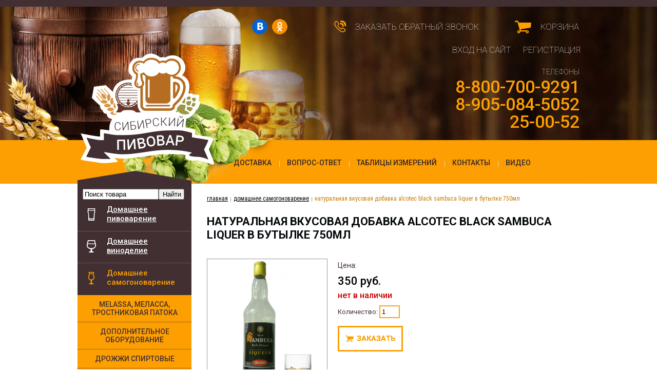

--- FILE ---
content_type: text/html; charset=UTF-8
request_url: https://pivovarsibiri.ru/catalog/domashnee-samogonovarenie/vkusoaromaticheskie-dobavki/pishhevye-essencii-dlya-prigotovleniya-napitkov-prestige/naturalnaya-vkusovaya-dobavka-alcotec-black-sambuca-liquer-v-butylke-750ml.html
body_size: 20506
content:
<!doctype html>
<html class="no-js" lang="ru">
<head>
<title>Натуральная вкусовая добавка Alcotec Black Sambuca Liquer в бутылке 750мл купить | Интернет-магазин Сибирский Пивовар, Барнаул, Бийск</title>
<meta name="Description" content="Натуральная вкусовая добавка Alcotec Black Sambuca Liquer в бутылке 750мл купить в Барнауле, Бийске" />
<meta name="Keywords" content="Натуральная вкусовая добавка Alcotec Black Sambuca Liquer в бутылке 750мл, домашние пивоварни, солодовые экстракты, самогонные аппараты, пивовар сибири, сибирский пивовар, интернет-магазин, барнаул, бийск" />
<meta charset="utf-8">
<meta name="yandex-verification" content="3814829c6c73c4b8" />	
<meta http-equiv="x-ua-compatible" content="ie=edge">
<meta name="viewport" content="width=device-width, initial-scale=1.0">
<link rel="stylesheet" type="text/css" href="/css/reset.css" />
<link rel="stylesheet" type="text/css" href="/css/layout.css,elements.css,jquery.fancybox.css,slicknav.min.css" />
<link href='https://fonts.googleapis.com/css?family=Roboto:400,100,300,500,700,900|Roboto+Condensed&subset=latin,cyrillic' rel='stylesheet' type='text/css' />
<script type="text/javascript" src="/js/jquery.min.js,jquery.leanModal.min.js,basket.js,jquery.fancybox-1.3.4.js"></script>
<link rel="stylesheet" type="text/css" href="/css/flexslider.css" />
<link rel="stylesheet" type="text/css" href="/css/rwd.css" />
<script type="text/javascript" src="/js/jquery.flexslider-min.js"></script>
<script type="text/javascript" src="/js/jquery.slicknav.min.js"></script>
<script>
	$(function(){
		$('.nav_main').slicknav({label: '', prependTo:'#wrapper'});
	});
</script>
<script type="text/javascript">
	$(window).load(function(){
	  $('.flexslider').flexslider({
		animation: "slide",
		slideshow: true,
		slideshowSpeed: 3000,

	  });
	});
</script>
	
<script type="text/javascript">$(document).ready(function(){$(".fancybox").fancybox()});</script><script type="text/javascript">$(function(){var tabContainers=$('div.tabs > div');tabContainers.hide().filter(':first').show();$('div.tabs ul.tabNavigation a').click(function(){tabContainers.hide();tabContainers.filter(this.hash).show();$('div.tabs ul.tabNavigation li').removeClass('selected');$(this).parents('li').addClass('selected');return false}).filter(':first').click()});</script><script type="text/javascript">$(function(){$('a[rel*=leanModal]').leanModal({top:200,closeButton:".modal_close"})});</script>
<link rel="icon" href="https://pivovarsibiri.ru/favicon.ico" type="image/x-icon" />
<link rel="shortcut icon" href="https://pivovarsibiri.ru/favicon.ico" type="image/x-icon" />
</head>
<body>
<div id="branding">
<div class="brandingtext"> <a href="https://pivovarsibiri.ru"><img src="/img/design/logo.png" alt="Интернет магазин Сибирский Пивовар, Барнаул, Бийск" width="261" height="217" class="logo" /><span>Интернет-магазин Сибирский Пивовар: домашнее пивоварение и самогоноварение в Барнауле и Бийске</span></a>
<div class="phones"> <span class="tel">телефоны</span>
<span class="phone"><a href="tel:+88007009291">8-800-700-9291</a></span>
<span class="phone"><a href="tel:+89050845052">8-905-084-5052</a></span>
<span class="phone"><a href="tel:+73852250052"><span class="code">(3852)</span> 25-00-52</span></a></div>
</div>
</div>
<div class="nav_main">
<ul><li class="first"><a href="/dostavka.html" title="Доставка" >Доставка</a></li>
<li><a href="/vopros-otvet.html" title="Вопрос-ответ" >Вопрос-ответ</a></li>
<li><a href="/tablicy-izmerenij.html" title="Таблицы измерений" >Таблицы измерений</a></li>
<li><a href="/contacty.html" title="Контакты" >Контакты</a></li>
<li class="last"><a href="/o-nas!.html" title="Видео, информация от наших клиентов!" >Видео</a></li>
</ul>
</div>
<div id="wrapper">
<div id="content_container">
<div id="content_main">
<h1>Натуральная вкусовая добавка Alcotec Black Sambuca Liquer в бутылке 750мл</h1>
<div class="current subctegoryitem">
	
	<div class="itemdesc">
<p>
<a class="itemimg fancybox" href="/assets/images/vkusodobavki/BlackSambuca.png" title="Black Sambuca Liquer" ><img src="/assets/cache/images/vkusodobavki/BlackSambuca-225x-6e3.png" alt="Black Sambuca Liquer" /></a>
</p>


</div>
<div class="buyutilities">
<span class="size"></span>
<span class="pricelabel">Цена:</span>
<span class="actualprice">350 руб.</span>


	<span class="not available">нет в наличии</span>
	
	<p>Количество: <input type="text" class="cnt" id="cnt1819" value="1" autocomplete="off"/></p>
	<button id="tid1819" class="zakaz add_basket" name="act" value="В корзину">Под заказ</button>



</div>
	</div>
<p><p>Натуральная вкусовая добавка Alcotec Black Sambuca Liquer в бутылке 750мл</p>
<p>Позволит вам приготовить настоящую<strong> Черную самбуку</strong> всего за несколько минут. Вам нужно только залить самогон или водку в бутылку в которой находится добавка и взболтать. Добавка рассчитана на приготовления 750мл натуральной самбуки и содержит в себе только качественные и натуральные ингредиенты. Серия вкусовых добавок Alcotec это английская линейка добавок премиум класса. В ней содержатся все необходимые ингредиенты чтобы получить настоящую самбуку которая будет не только иметь идентичный запах и цвет но и нужную вязкость, сладость и густоту. В результате вы получите настоящий напиток который невозможно отличить от оригинала. Вам больше не нужно думать о бутылке и о красивом оформлении вашего продукта. В комплекте помимо добавки вы уже получаете стеклянную бутылку (в отличие от пластика в ней вы можете долгое время без ущерба для вкуса хранить продукт и он будет только улучшатся) и фирменную наклейку с названием напитка.</p></p>

</div>
<div id="content_sub">

	<form action="/search-result.html" method="get" class="search">
	<div>
	<input type="text" onfocus="if (this.value =='Поиск товара') {this.value = ''} " onblur="if (this.value == '') {this.value='Поиск товара'} " name="search" class="searchfield" value="Поиск товара"><input type="submit" value="Найти" class="searchbutton"></div>
	</form>
	
<ul class="nav_sub"><li class="first"><a href="/catalog/domashnee-pivovarenie.html" title="Домашнее пивоварение" class="pivovarenie">Домашнее пивоварение</a></li>
<li><a href="/catalog/domashnee-vinodelie.html" title="Домашнее виноделие" class="vinodelie">Домашнее виноделие</a></li>
<li class="active"><a href="/catalog/domashnee-samogonovarenie.html" title="Домашнее самогоноварение" class="samogonovarenie">Домашнее самогоноварение</a><ul><li class="first"><a href="/catalog/domashnee-samogonovarenie/melassa-melassa-trostnikovaya-patoka.html" title="Melassa, меласса, тростниковая патока (Вьетнам)" >Melassa, меласса, тростниковая патока </a></li>
<li><a href="/catalog/domashnee-samogonovarenie/dopolnitelnoe-oborudovanie.html" title="Дополнительное оборудование для дистилляции и ректификации" >Дополнительное оборудование</a></li>
<li><a href="/catalog/domashnee-samogonovarenie/drozhzhi-spirtovye.html" title="Дрожжи спиртовые" >Дрожжи спиртовые</a></li>
<li><a href="/catalog/domashnee-samogonovarenie/kamni-dlya-viski-whiskey-stones.html" title="Камни для виски "Whiskey Stones"" >Камни для виски "Whiskey Stones"</a></li>
<li><a href="/catalog/domashnee-samogonovarenie/recepty-bragi-i-samogona.html" title="Рецепты крепких напитков" >Рецепты браги и самогона</a></li>
<li><a href="/catalog/domashnee-samogonovarenie/samogonnye-apparaty.html" title="Самогонные аппараты" >Самогонные аппараты</a></li>
<li><a href="/catalog/domashnee-samogonovarenie/zernovoe-syre-dlya-samogona.html" title="Сырье для самогона, виски, водки (крахмал, солод, пшеница, кукуруза)" >Зерновое сырье для самогона</a></li>
<li><a href="/catalog/domashnee-samogonovarenie/fermenty-dlya-izgotovleniya-bragi-iz-krahmalsoderzhashhego-syrya.html" title="Ферменты для изготовления браги из крахмалсодержащего сырья" >Ферменты для изготовления браги из крахмалсодержащего сырья</a></li>
<li class="last"><a href="/catalog/domashnee-samogonovarenie/etiketki-samokleyashhiesya-dlya-napitkov.html" title="Этикетки самоклеющиеся для напитков" >Этикетки самоклеющиеся для напитков</a></li>
</ul></li>
<li><a href="/catalog/domashnee-syrodelie.html" title="Домашнее сыроделие, производство сыра" class="syrovarenie">Домашнее сыроделие</a></li>
<li><a href="/catalog/steklyannaya-tara-dlya-napitkov.html" title="Тара для розлива и хранения напитков" class="tara">Тара для розлива и хранения напитков</a></li>
<li><a href="/catalog/dubovye-bochonki-dlya-napitkov.html" title="Дубовые бочонки для напитков" class="bochki">Дубовые бочки<span>, бочонки, жбаны, баклаги</span> для напитков</a></li>
<li><a href="/catalog/suvenirnaya-produktsiya.html" title="Сувенирная продукция" class="suveniry">Сувенирная продукция</a></li>
<li><a href="/catalog/akcionnye-tovary.html" title="Акционные товары" class="novinki">Акционные товары</a></li>
<li class="last"><a href="/catalog/lidery-prodazh.html" title="Лидеры продаж" class="lidery-prodazh">Лидеры продаж</a></li>
</ul>
<h2>Новости</h2>
<h3><span class="newsdate">28 февраля 2023</span> <a href="/novosti/novoe-postuplenie!-butylki-dlya-napitkov-domashnyaya-0-5l-i-1l.html">НОВОЕ ПОСТУПЛЕНИЕ! БУТЫЛКИ ДЛЯ НАПИТКОВ ДОМАШНЯЯ 0,5л и 1л</a></h3>
<img src="/assets/images/steklyannaya-tara/butylka-domashnyaya-domashnyaya.jpg" alt="НОВОЕ ПОСТУПЛЕНИЕ! БУТЫЛКИ ДЛЯ НАПИТКОВ ДОМАШНЯЯ 0,5л и 1л" width="222" height="148" />
<p>НОВЫЕ КРАСИВЫЕ БУТЫЛКИ ДЛЯ ДОМАШНИХ НАПИТКОВ УЖЕ В ПРОДАЖЕ</p><h3><span class="newsdate">27 июля 2022</span> <a href="/novosti/novinka!-zhidkie-pivnye-drozhzhi!.html">Новинка! Жидкие пивные дрожжи!</a></h3>
<img src="/assets/images/drojji/BeerGenomics/drozhzhi.jpg" alt="Новинка! Жидкие пивные дрожжи!" width="222" height="148" />
<p>Профессиональные дрожжи BeerGenomics</p><h3><span class="newsdate">31 марта 2022</span> <a href="/novosti/premialnyj-solod-soufflet-vsya-linejka!.html">Премиальный солод Soufflet вся линейка!</a></h3>
<img src="/assets/images/solod/Pilzenskiy-solod-sufle-flag.jpg" alt="Премиальный солод Soufflet вся линейка!" width="222" height="148" />
<p>Специальные солода Soufflet по демократичной цене!</p><h3><span class="newsdate">18 марта 2022</span> <a href="/novosti/novoe-postuplenie!-butylki-dlya-napitkov-vinnaya-bordo-shampanskoe.html">НОВОЕ ПОСТУПЛЕНИЕ! БУТЫЛКИ ДЛЯ НАПИТКОВ ВИННАЯ БОРДО, ШАМПАНСКОЕ</a></h3>
<img src="/assets/images/steklyannaya-tara/butilki.jpg" alt="НОВОЕ ПОСТУПЛЕНИЕ! БУТЫЛКИ ДЛЯ НАПИТКОВ ВИННАЯ БОРДО, ШАМПАНСКОЕ" width="222" height="148" />
<p>НОВЫЕ КРАСИВЫЕ БУТЫЛКИ ДЛЯ ДОМАШНИХ НАПИТКОВ УЖЕ В ПРОДАЖЕ</p><h3><span class="newsdate">19 марта 2021</span> <a href="/novosti/postuplenie-coopers!.html">Поступление Coopers! </a></h3>
<img src="/assets/images/pivovarenie/solodovyie-ekstrakty/coopers225-150.jpg" alt="Поступление Coopers! " width="222" height="148" />
<p>Свежие вкусные Coopers подвезли!</p><h3><span class="newsdate">05 февраля 2021</span> <a href="/novosti/my-otkryli-magazin-bar-tatuin!.html">МЫ ОТКРЫЛИ МАГАЗИН-БАР "ТАТУИН"!</a></h3>
<img src="/assets/images/offers/tatuin/v-ktvfdyjdjcbnm.png" alt="МЫ ОТКРЫЛИ МАГАЗИН-БАР "ТАТУИН"!" width="222" height="148" />
<p>Приглашаем наших друзей и покупателей в бар "Татуин" в г. Новосибирск!</p>
</div>
</div>
<div id="nav_breadcrmbs"><a href="https://pivovarsibiri.ru"><span>интернет-магазин Сибирский пивовар (Барнаул, Бийск): все для домашнего и самогоно- и пивоварения:</span> главная</a><a href="/catalog/domashnee-samogonovarenie.html" title="Домашнее самогоноварение">Домашнее самогоноварение</a><strong>Натуральная вкусовая добавка Alcotec Black Sambuca Liquer в бутылке 750мл</strong></div>
<div id="site_info">
<div class="adres">
<h2>Адреса магазинов</h2>
<address>
Многоканальный номер офиса <a href="tel:+88007009291">8-800-700-9291</a><br /><br />
Россия, г. Барнаул<br />
ул. Лазурная, 57 офис <br />
Телефон: <a href="tel:+73852250052">(385-2) 25-00-52</a><br><br></p>
<p>Россия, г. Бийск<br />
ул. Советская 214, ТЦ Олимпиец, правый вход<br />
Телефон <a href="tel:+79635044011">+7-963-504-4011</a><br /><br /></p>
E-mail: <a href="mailto:zakaz@pivovarsibiri.ru">zakaz@pivovarsibiri.ru</a><br />
WhatsUp: +79050845052<br />
Режим работы:<br />
пн-вс: с 09.00 до 19.00
</address>
</div>
<div class="proezd">
<h2>Схема проезда</h2>
<p><script type="text/javascript" charset="utf-8" async src="https://api-maps.yandex.ru/services/constructor/1.0/js/?um=constructor%3A6f6ef39cd457a42c5eb0126971ebae93fc4a9ef240489e519e2e241de01aa839&amp;width=729&amp;height=382&amp;lang=ru_RU&amp;scroll=true"></script></p>
</div>
</div>
<div class="copyright"> <span class="copyrightinfo">&copy;2022 Сибирский Пивовар, Барнаул: <a href="/catalog/domashnee-pivovarenie/ekstraktnoe-pivovarenie/minipivovarni.html">домашние минипивоварни</a>, <a href="/catalog/domashnee-pivovarenie/ekstraktnoe-pivovarenie/solodovyie-ekstrakty.html">cолодовые экстракты и пивные смеси</a>, <a href="/catalog/domashnee-samogonovarenie/samogonnye-apparaty.html">самогонные аппараты</a></span>	
<span class="author_info"><a href="mailto:info@sem.su">AVALON</a></span>
<ul class="social">
<li><a href="https://vk.com/pivovarsibiri_ru" class="vkontakte" target="_blank"></a></li>
<li><a href="https://www.ok.ru/pivovarsibiri" class="odnoklassniki" target="_blank"></a></li>
</ul>
</div>
<div class="cart"><a href="/basket.html">Корзина <span class="zero qty">0</span></a></div>

<div class="zvonok"><a id="go" rel="leanModal" name="tellus" href="#tellus">Заказать обратный звонок</a></div>
<div class="headerlogin"><a href="/vxod.html" class="enter">Вход на сайт</a> <a href="/vxod/registration.html">Регистрация</a></div>
</div>

<div id="tellus">
<div class="formheader"><h2>Заказать звонок</h2>
<a href="#" class="modal_close"></a></div>
<form action="catalog/domashnee-samogonovarenie/vkusoaromaticheskie-dobavki/pishhevye-essencii-dlya-prigotovleniya-napitkov-prestige/naturalnaya-vkusovaya-dobavka-alcotec-black-sambuca-liquer-v-butylke-750ml.html" method="post" id="contactform" class="contactform">
<p><input type="hidden" name="formid"  value="feedback-form" /><input type="text" name="realname" class="humancheck" value="" /></p>
<p><input name="fio" type="text" onfocus="if (this.value =='Ваше имя:*') {this.value = ''} " onblur="if (this.value == '') {this.value='Ваше имя:*'} "  value="Ваше имя:*" /></p>
<p><input name="email" type="text" onfocus="if (this.value =='Ваш e-mail:*') {this.value = ''} " onblur="if (this.value == '') {this.value='Ваш e-mail:*'} "  value="Ваш e-mail:*" /></p>
<p><input name="phone" type="text" onfocus="if (this.value =='Телефон:*') {this.value = ''} " onblur="if (this.value == '') {this.value='Телефон:*'} "  value="Телефон:*" /></p>
<p><textarea name="comment" id="comment" cols="30" rows="4" onfocus="if (this.value =='Ваше сообщение:*') {this.value = ''} " onblur="if (this.value == '') {this.value='Ваше сообщение:*'} " >Ваше сообщение:*</textarea></p>
<div><input type="submit" id="send"  value="Отправить" /></div>
</form>
</div>
<script type="text/javascript">
	$(window).load(function() {
		if ($("#tellus .errors").length) $("a#go").click();;
		
	});
</script>
<!-- BEGIN JIVOSITE CODE -->
<script type='text/javascript'>
(function(){ var widget_id = 'uIVYirGkWL';var d=document;var w=window;function l(){ var s = document.createElement('script'); s.type = 'text/javascript'; s.async = true; s.src = '//code.jivosite.com/script/widget/'+widget_id; var ss = document.getElementsByTagName('script')[0]; ss.parentNode.insertBefore(s, ss);}if(d.readyState=='complete'){l();}else{if(w.attachEvent){w.attachEvent('onload',l);}else{w.addEventListener('load',l,false);}}})();
</script>
<!-- END JIVOSITE CODE -->

<!-- Yandex.Metrika counter --><script type="text/javascript"> (function (d, w, c) { (w[c] = w[c] || []).push(function() { try { w.yaCounter31400728 = new Ya.Metrika({ id:31400728, clickmap:true, trackLinks:true, accurateTrackBounce:true, webvisor:true }); } catch(e) { } }); var n = d.getElementsByTagName("script")[0], s = d.createElement("script"), f = function () { n.parentNode.insertBefore(s, n); }; s.type = "text/javascript"; s.async = true; s.src = "https://mc.yandex.ru/metrika/watch.js"; if (w.opera == "[object Opera]") { d.addEventListener("DOMContentLoaded", f, false); } else { f(); } })(document, window, "yandex_metrika_callbacks");</script><noscript><div><img src="https://mc.yandex.ru/watch/31400728" style="position:absolute; left:-9999px;" alt="" /></div></noscript><!-- /Yandex.Metrika counter -->
<script>
  (function(i,s,o,g,r,a,m){i['GoogleAnalyticsObject']=r;i[r]=i[r]||function(){
  (i[r].q=i[r].q||[]).push(arguments)},i[r].l=1*new Date();a=s.createElement(o),
  m=s.getElementsByTagName(o)[0];a.async=1;a.src=g;m.parentNode.insertBefore(a,m)
  })(window,document,'script','//www.google-analytics.com/analytics.js','ga');

  ga('create', 'UA-40929042-29', 'auto');
  ga('send', 'pageview');

</script>
</body>
</html>

--- FILE ---
content_type: text/css; charset=utf-8
request_url: https://pivovarsibiri.ru/css/layout.css,elements.css,jquery.fancybox.css,slicknav.min.css
body_size: 6513
content:
@charset "utf-8";.slicknav_menu{display:none;}#wrapper{width:978px;text-align:left;overflow:auto;margin:0px auto;}#content_container{padding-bottom:80px;display:block;overflow:hidden;}#content_main{display:block;float:right;width:726px;margin-top:61px;}#content_main p{color:#402E32;font:400 1.4em/1.2em 'Roboto',sans-serif;margin-bottom:15px;}#content_main img{}#content_main a{color:#FD9F00;}#content_main a:hover{}#content_main .categoryproducts{display:block;padding:0px;overflow:hidden;width:726px;margin:0px;}#content_main .categoryproducts h2{margin:0px;padding:0px;font-size:1em;line-height:1.2em;display:inline;}#content_main .categoryproducts li{background-image:none;display:inline;margin:0px;padding:0px;}#content_main .categoryproducts a{display:block;float:left;width:235px;margin-right:10px;color:#000;text-align:center;margin-bottom:23px;font-family:'Roboto',sans-serif;font-weight:300;height:210px;}#content_main .categoryproducts .lastinrow a{margin-right:0px;}#content_main .categoryproducts img{border:1px solid #999999;padding:4px;margin-bottom:12px;}#content_main .subcategoryproducts{display:block;width:726px;overflow:hidden;}#content_main .subctegoryitem{background:url(/img/design/navcatabg.png) repeat-x left bottom;display:block;width:726px;overflow:hidden;margin-bottom:20px;}#content_main .subctegoryitem .itemdesc{display:block;float:left;width:579px;overflow:hidden;position:relative;}#content_main .subctegoryitem .itemdesc .novinka,#content_main .subctegoryitem .itemdesc .lider_prodazh{position:absolute;display:block;width:80px;height:80px;top:-4px;left:-4px;background:transparent url("/img/design/akciya.png") no-repeat 0px 0px;}#content_main .subctegoryitem .itemdesc .lider_prodazh{width:42px;height:42px;top:0px;left:0px;background:transparent url("/img/design/nov_lider.png") no-repeat 0px 0px;left:192px;background-position:0px -43px;}#content_main .subctegoryitem h2{font-size:2.2em;}#content_main .subctegoryitem h2 a{color:#FD9F00;}#content_main .subctegoryitem p{font-size:1.3em;color:#402E32;}#content_main .subctegoryitem .more{color:#000;font-weight:600;}#content_main .subctegoryitem .itemimg{display:block;float:left;padding:4px;border:1px solid #999;margin-right:20px;width:225px;margin-bottom:24px;}#content_main .subctegoryitem .buyutilities{display:block;float:right;width:127px;text-align:center;}#content_main .subctegoryitem span{font-family:'Roboto',sans-serif;display:block;}#content_main .subctegoryitem .pricelabel{font-size:1.4em;color:#402E32;line-height:1.2em;font-weight:400;margin-bottom:10px;}#content_main .subctegoryitem .actualprice{font-size:2.2em;line-height:1.2em;font-weight:500;color:#000000;margin-bottom:5px;}#content_main .subctegoryitem .available{font-size:1.6em;line-height:1.2em;font-weight:500;color:#009933;margin-bottom:16px;}#content_main .subctegoryitem .not.available{color:#C00;}#content_main .subctegoryitem .add_basket{display:block;background:#FFF url(/img/design/cartbuttons.png) no-repeat left top;width:127px;height:50px;padding:0px;border-style:none;text-indent:-10000px;cursor:pointer;margin:0px;clear:both;}#content_main .subctegoryitem .zakaz.add_basket{background:url(/img/design/cartbuttons.png) no-repeat left -50px;}#content_main .current.subctegoryitem{background-image:none;overflow:hidden;display:block;padding:0px;margin-bottom:35px;}#content_main .current.subctegoryitem .itemdesc{width:auto;}#content_main .current.subctegoryitem .buyutilities{float:left;width:auto;text-align:left;}#content_main .subctegoryitem .size{font-size:1.4em;line-height:1.2em;color:#402E32;margin-bottom:5px;}#content_main .current.subctegoryitem .available{margin-bottom:10px;}#content_main .current.subctegoryitem .itemimg{margin-bottom:0px;}#content_main .parts{width:726px;}#content_main .parts td{background:url(/img/design/navcatabg.png) repeat-x left bottom;font:300 1.4em/1.2em 'Roboto',sans-serif;color:#000000;padding:15px 11px;vertical-align:middle;}#content_main .parts .number{width:auto;}#content_main .parts .name{width:auto;}#content_main .parts .qty{text-align:center;}#content_main .parts .photo{width:auto;}#content_main .parts img{border:1px solid #999999;padding:2px;display:block;}#content_main .tabs{display:block;width:726px;overflow:hidden;background:#FFF url(/img/design/tabsbg.png) repeat-x left 40px;}#content_main .tabs .tabNavigation{display:block;overflow:hidden;height:auto;margin:0px;padding:0px;}#content_main .tabs .tabNavigation li{background-image:none;margin:0px;padding:0px;display:inline;font-size:1em;}#content_main .tabs .tabNavigation a{display:block;float:left;color:#332526;text-decoration:none;text-align:center;height:35px;background:#e8e8e8;text-transform:uppercase;width:auto;font:1.1em/1.2em 'Roboto',sans-serif;padding:10px 30px;border-top:1px solid #E8E8E8;border-right:1px solid #E8E8E8;border-bottom:0px none;border-left:1px solid #E8E8E8;margin:0px 1px 0px 0px;outline:none;}#content_main .tabs .tabNavigation .selected a{background:#FFFFFF;color:#121F39;z-index:5;}#content_main .tabs .tabNavigation .first{margin-left:0px;}#content_main .tabs .tabNavigation .oneline{line-height:2.3em;}#content_main .tabs div{display:block;margin-top:-1px;border:1px solid #E8E8E8;padding:22px;}#content_main #vopros-otvet{display:block;margin-bottom:30px;overflow:hidden;background:#FFECCC;width:390px;padding:20px;border:1px solid #FD9F00;}#content_main .errors{font:400 1.4em/1.4em 'Roboto',sans-serif;padding:10px;border:1px dashed #C30;background:#FFDBCE;color:#C30;margin-bottom:20px;}#content_main .errors strong{font-weight:500;}#content_main .errors .requiredlist span{font-style:italic;font-weight:700;}#content_main #vopros-otvet p{display:block;overflow:hidden;margin-bottom:10px;}#content_main #vopros-otvet p span{display:block;float:left;width:70px;text-align:right;margin-right:10px;font-family:'Roboto',sans-serif;line-height:1.4em;font-weight:500;}#content_main #vopros-otvet p input{border:1px solid #FD9F00;width:300px;color:#FD9F00;font-family:'Roboto',sans-serif;line-height:1.4em;padding:5px 3px;}#content_main #vopros-otvet #comment{width:300px;border:1px solid #FD9F00;overflow:hidden;padding:3px;color:#FD9F00;font:1em 'Roboto',sans-serif;}#content_main #vopros-otvet #feedback{font:700 1.6em/1.4em 'Roboto',sans-serif;padding:7px 20px;border:2px solid #FD9F01;color:#FD9F00;background:#FFF;cursor:pointer;text-transform:uppercase;float:right;}#content_main #vopros-otvet #feedback:hover{background:#FD9F00;color:#FFF;}#content_main .vo{display:block;overflow:hidden;margin-bottom:20px;}#content_main .vo .userinfo{display:block;overflow:hidden;margin-bottom:12px;font-weight:500;background:#FFECCC;padding:7px;border-top:1px solid #FD9F00;border-bottom:1px solid #FD9F00;color:#FD9F00;}#content_main .vo .name{display:block;float:left;}#content_main .vo .name span{text-indent:-10000px;display:inline-block;height:16px;width:16px;background:url(/img/design/faqicons.png) no-repeat left top;margin-right:5px;float:left;}#content_main .vo .time{display:block;float:right;}#content_main .vo .time span{background:url(/img/design/faqicons.png) no-repeat -1px -42px;text-indent:-10000px;display:inline-block;height:14px;width:14px;margin-right:5px;float:left;margin-top:2px;}#content_main .vo .vopros{font-size:1.6em;background:url(/img/design/faqicons.png) no-repeat left -164px;padding-left:25px;margin-left:7px;}#content_main .vo .otvet{padding-left:25px;background:url(/img/design/faqicons.png) no-repeat left -206px;margin-left:7px;}#content_main .order{display:block;overflow:hidden;width:726px;border-bottom:1px solid #FD9F00;margin-bottom:30px;}#content_main .order table{font:400 1.4em/1.4em 'Roboto',sans-serif;width:726px;border-top:1px solid #FD9F01;}#content_main .order table thead{background:#FFECCC;font-weight:500;color:#FD9F01;border-bottom:1px solid #FD9F00;}#content_main .order table tbody td{border-bottom:1px dotted #FD9F00;}#content_main .order table .goodsname{text-align:left;}#content_main .order table .goodsqty{text-align:center;}#content_main .order table .goodsprice{text-align:center;}#content_main .order table .summa{text-align:center;width:100px;}#content_main .order table .quantity{display:block;margin-right:auto;margin-left:auto;text-align:center;padding:5px;border:1px solid #FD9F01;font-size:1em;line-height:1.2em;color:#FD9F00;font-weight:400;}#content_main .order table td{vertical-align:middle;padding:10px;text-align:left;}#content_main .order table tbody .itogo{font-weight:700;}#content_main .order p{display:block;overflow:hidden;padding-top:14px;}#content_main .order p .recalculate{font:700 1em/1.4em 'Roboto',sans-serif;padding:7px 20px;border:2px solid #FD9F01;color:#FD9F00;background:#FFF;cursor:pointer;text-transform:uppercase;float:right;}#content_main .order p .clean{font:700 1em/1.4em 'Roboto',sans-serif;padding:7px 20px;border:2px solid #FD9F01;color:#FD9F00;background:#FFF;cursor:pointer;text-transform:uppercase;float:left;}#content_main .order p .recalculate:hover,#content_main .order p .clean:hover{background:#FD9F00;color:#FFF;}#content_main .order .delete{display:block;text-indent:-10000px;height:16px;width:13px;background:url(/img/design/delete.png) no-repeat left top;margin-right:auto;margin-left:auto;cursor:pointer;}#content_main .order table .img{display:block;overflow:hidden;vertical-align:middle;}#content_main .order table .img img{float:left;margin-right:5px;display:block;}#content_main .zakaz{display:block;overflow:hidden;}#content_main .zakaz fieldset{display:block;width:726px;}#content_main .zakaz legend{font:500 1.8em/2.4em 'Roboto',sans-serif;text-transform:uppercase;text-align:center;display:block;margin-bottom:10px;margin-top:10px;color:#FD9F01;background:#FFECCC;width:726px;border-top:1px solid #FD9F01;border-bottom:1px solid #FD9F01;}#content_main .zakaz p{display:block;overflow:hidden;margin-bottom:10px;width:500px;margin-right:auto;margin-left:auto;}#content_main .zakaz p span{font:500 1em/1.4em 'Roboto',sans-serif;display:block;float:left;width:140px;text-align:right;margin-right:5px;}#content_main .zakaz p input{border:1px solid #FD9F00;width:300px;color:#FD9F00;font-family:'Roboto',sans-serif;line-height:1.4em;padding:5px 3px;}#content_main .zakaz select{border:1px solid #FD9F00;width:300px;color:#FD9F00;font-family:'Roboto',sans-serif;line-height:1.4em;padding:5px 3px;}#content_main .zakaz textarea{border:1px solid #FD9F00;width:300px;color:#FD9F00;font-family:'Roboto',sans-serif;line-height:1.4em;padding:5px 3px;}#content_main .zakaz .button{border-top:1px solid #FD9F00;border-bottom:1px solid #FD9F00;width:726px;text-align:right;margin:0px;padding:12px 0px;}#content_main .zakaz .send{display:block;font:700 1em/1.4em 'Roboto',sans-serif;padding:7px 20px;border:2px solid #FD9F01;color:#FD9F00;background:#FFF;cursor:pointer;text-transform:uppercase;float:right;margin:0px;}#content_main .zakaz .send:hover{background:#FD9F00;color:#FFF;}#content_main .izmereniya{width:100%;font:400 1.4em/1.2em 'Roboto',sans-serif;color:#402E32;margin-bottom:20px;}#content_main .izmereniya td{font-family:'Roboto',sans-serif;text-align:center;padding:10px;border:1px solid #FFFFFF;border-collapse:collapse;}#content_main .izmereniya thead td{font-weight:700;background:#FFC86C;}#content_main .izmereniya tbody td{}#content_main .izmereniya .odd td{}#content_main .izmereniya .even td{background:#EFE9EA;}.basketadd{display:block;padding:20px 20px 0px;}#fancybox-outer{border:1px solid #666;border:1px solid #FD9F00;}.basketadd h2{margin-bottom:10px;color:#FD9F00;font:normal 1.8em 'Roboto',Tahoma,Verdana,Arial,sans-serif;}.basketadd h3{margin-bottom:10px;color:#412F32;font:normal 1.4em 'Roboto',Tahoma,Verdana,Arial,sans-serif;}.basketadd p{font:1.4em/1.4em 'Roboto',Arial,sans-serif;margin-bottom:10px;color:#412F32;}.basketadd p a{color:#FD9F00;}#fancybox-close{margin:0px;padding:0px;top:10px;right:10px;}.more{}.more a{}.more a:hover{}#content_sub{display:block;float:left;width:222px;}#content_sub h2{text-transform:uppercase;color:#412F32;font:500 2.6em/2em 'Roboto',sans-serif;display:block;text-align:center;overflow:hidden;margin-bottom:10px;background:url(/img/design/navcatabg.png) repeat-x left bottom;}#content_sub h3{color:#FD9F00;font:300 1.5em/1.2em 'Roboto',sans-serif;display:block;margin-bottom:10px;}#content_sub h3 a{font-family:'Roboto',sans-serif;color:#FD9F00;}#content_sub h3 .newsdate{display:block;margin-bottom:5px;font:500 0.8em/1.4em 'Roboto',sans-serif;background:url(/img/design/calendar.png) no-repeat left center;height:16px;padding-left:20px;}#content_sub p{color:#412F32;font:1.4em/1.2em 'Roboto',sans-serif;margin-bottom:20px;background:url(/img/design/navcatabg.png) repeat-x left bottom;padding-bottom:20px;}#contactform{}#contactform label{}#contactform_name{}#contactform_email{}#contactform_phone{}#contactform textarea{}#contactform_submit{cursor:pointer;}.nav_main{background:#fd9f00 url(/img/design/navmainbgbg2.jpg) no-repeat center top;height:85px;width:100%;overflow:hidden;}.nav_main ul{width:978px;margin-right:auto;margin-left:auto;overflow:hidden;}.nav_main li{display:inline;}.nav_main a{display:block;float:left;color:#342527;text-decoration:none;text-transform:uppercase;font:500 1.4em/6.4em 'Roboto',sans-serif;padding-right:15px;padding-left:15px;background:url(/img/design/navmainabg.png) no-repeat left center;height:92px;}.nav_main .first a{background-image:none;padding-left:0px;margin-left:304px;}.nav_main .last a{padding-right:0px;}.nav_main .active a{font-weight:900;color:#000000;}.nav_main a:hover{}.nav_sub{background:#412f32;display:block;margin-bottom:24px;width:222px;}.nav_sub li{display:block;background:url(/img/design/navsubabg.png) repeat-x left bottom;}.nav_sub a{color:#FFF;display:block;font:500 1.5em/1.2em 'Roboto',sans-serif;padding-left:57px;padding-top:10px;height:52px;padding-right:12px;background:#412F32;}.nav_sub a span{height:1px;width:1px;position:absolute;overflow:hidden;top:-10px;}.nav_sub .active a{color:#FD9F01;text-decoration:none;}.nav_sub a:hover{text-decoration:none;}.nav_sub .active ul{}.nav_sub .active li a{}.nav_sub .active li a:hover{}.nav_sub .pivovarenie{background:url(/img/design/navsuicons2.png) no-repeat 15px 17px;}.nav_sub .vinodelie{background:url(/img/design/navsuicons2.png) no-repeat 15px -43px;}.nav_sub .samogonovarenie{background:url(/img/design/navsuicons2.png) no-repeat 15px -101px;}.nav_sub .tara{background:url(/img/design/navsuicons2.png) no-repeat 15px -161px;}.nav_sub .bochki{background:url(/img/design/navsuicons2.png) no-repeat 15px -220px;}.nav_sub .suveniry{background:url(/img/design/navsuicons2.png) no-repeat 15px -277px;}.nav_sub .active .pivovarenie{background:url(/img/design/navsuicons2.png) no-repeat 15px -383px;}.nav_sub .active .vinodelie{background:url(/img/design/navsuicons2.png) no-repeat 15px -443px;}.nav_sub .active .samogonovarenie{background:url(/img/design/navsuicons2.png) no-repeat 15px -501px;}.nav_sub .active .tara{background:url(/img/design/navsuicons2.png) no-repeat 15px -561px;}.nav_sub .active .bochki{background:url(/img/design/navsuicons2.png) no-repeat 15px -620px;}.nav_sub .active .suveniry{background:url(/img/design/navsuicons2.png) no-repeat 15px -677px;}.nav_sub .literatura{background:url(/img/design/navsuicons2.png) no-repeat 15px -734px;}.nav_sub .active .literatura{background:url(/img/design/navsuicons2.png) no-repeat 15px -787px;}.nav_sub .honey{background:url(/img/design/navsuicons2.png) no-repeat 15px -897px;}.nav_sub .active .honey{background:url(/img/design/navsuicons2.png) no-repeat 15px -840px;}.nav_sub .mangaly{background:url(/img/design/navsuicons2.png) no-repeat 15px -954px;}.nav_sub .active .mangaly{background:url(/img/design/navsuicons2.png) no-repeat 15px -1011px;}.nav_sub .kolbaski{background:url(/img/design/navsuicons2.png) no-repeat 15px -1292px;}.nav_sub .active .kolbaski{background:url(/img/design/navsuicons2.png) no-repeat 15px -1352px;}.nav_sub .novinki{background:url(/img/design/navsuicons2.png) no-repeat 15px -954px;padding-top:20px;height:33px;}.nav_sub .active .novinki{background:url(/img/design/navsuicons2.png) no-repeat 15px -1011px;}.nav_sub .lidery-prodazh{background:url(/img/design/navsuicons2.png) no-repeat 15px -954px;padding-top:20px;height:33px;}.nav_sub .active .lidery-prodazh{background:url(/img/design/navsuicons2.png) no-repeat 15px -1011px;}.nav_sub .tandyr{background:url(/img/design/navsuicons2.png) no-repeat 15px -1182px;line-height:2.4em;}.nav_sub .active .tandyr{background:url(/img/design/navsuicons2.png) no-repeat 15px -1239px;}.nav_sub .syrovarenie{background:url(/img/design/navsuicons2.png) no-repeat 15px -1068px;}.nav_sub .active .syrovarenie{background:url(/img/design/navsuicons2.png) no-repeat 15px -1125px;}.nav_sub ul{padding:0px;background:#FD9F01;}.nav_sub .active ul li{padding:0px;}.nav_sub .active ul a{color:#412F32;padding:10px 12px;margin:0px;height:auto;text-align:center;text-transform:uppercase;background:#FD9F01;border-bottom:1px dotted #412F32;font-size:1.4em;}.nav_sub .active ul a span{height:1px;width:1px;position:absolute;overflow:hidden;top:-10px;}.nav_sub .active ul .last a{border-style:none;}.nav_sub .active ul .active a{color:#412F32;background:#FFC86C;}.nav_sub .active ul a:hover{text-decoration:underline;}.nav_sub .active ul .active ul a{text-transform:none;text-align:left;background:#FFDB9F;font:300 1.4em 'Roboto',sans-serif;color:#000000;text-align:left;padding:8px 12px 8px 24px;text-transform:none;background:#FFE2B3 url(/img/design/ullibg.png) no-repeat 10px 14px;overflow:hidden;border-bottom:1px dotted #412F32;}.nav_sub .active ul .active ul .active a{font-weight:500;}.nav_sub .active ul .active ul .last a{border-style:none;}.nav_sub .active ul .active ul a span{height:1px;width:1px;position:absolute;overflow:hidden;top:-10px;}.nav_sub .last{background-image:none;}.nav_category{}.nav_category li{}.nav_category a{font-family:'Roboto',sans-serif;font-size:1.8em;line-height:1.2em;font-weight:500;text-transform:uppercase;color:#050A0C;text-decoration:none;text-align:center;background:url(/img/design/navcatabg.png) repeat-x center bottom;display:block;padding-top:20px;padding-bottom:20px;}.nav_category .active a{color:#FD9F00;}.nav_category ul{background:url(/img/design/navcatabg.png) repeat-x left bottom;}.nav_category ul li{}.nav_category ul a{font:300 1.4em 'Roboto',sans-serif;color:#000000;text-align:left;padding:8px 0px 8px 18px;text-transform:none;background:url(/img/design/ullibg.png) no-repeat 1px 14px;overflow:hidden;}.nav_category .active ul a{color:#000000;}.nav_category ul .active a{color:#FD9F00;font-weight:500;}.nav_sup{}.nav_sup ul{}.nav_sup li{}.nav_sup a{}.nav_sup a:hover{}#nav_breadcrmbs{width:726px;position:absolute;top:380px;margin-left:252px;color:#000000;overflow:hidden;font:300 1.2em/1.2em 'Roboto Condensed',sans-serif;text-transform:lowercase;}#nav_breadcrmbs a{font-family:'Roboto Condensed',sans-serif;color:#000000;margin-right:5px;padding-right:6px;display:block;float:left;background:url(/img/design/brdcrmbabg.png) no-repeat right 4px;}#nav_breadcrmbs a span{height:1px;width:1px;position:absolute;overflow:hidden;top:-10px;}#nav_breadcrmbs a:hover{text-decoration:none;}#nav_breadcrmbs strong{font-family:'Roboto Condensed',sans-serif;font-weight:300;color:#C47900;display:block;float:left;}#nav_breadcrmbs strong span{height:1px;width:1px;position:absolute;overflow:hidden;top:-10px;}.social{display:block;height:30px;width:auto;margin-left:340px;position:absolute;top:37px;overflow:hidden;}.social li{display:inline;}.social a{display:block;float:left;height:30px;width:30px;margin-right:9px;outline:0;text-indent:-10000px;}.social .twitter{background:url(/img/design/social.png) no-repeat left top;}.social .vkontakte{background:url(/img/design/social.png) no-repeat -39px top;}.social .odnoklassniki{background:url(/img/design/social.png) no-repeat -78px top;}.social .facebook{background:url(/img/design/social.png) no-repeat -117px top;margin-right:0px;}#branding{border-top:13px solid #412f32;height:260px;background:url(/img/design/brandingbg.jpg) no-repeat center bottom;width:100%;overflow:hidden;}#branding .brandingtext{width:978px;margin-right:auto;margin-left:auto;text-align:left;overflow:hidden;z-index:10;}#branding .logo{margin-left:6px;position:absolute;top:104px;}#branding a span{height:1px;width:1px;position:absolute;overflow:hidden;top:-10px;}.brandingtext .phones{font-family:'Roboto',sans-serif;display:block;float:right;overflow:hidden;width:auto;margin-top:120px;text-align:right;line-height:1em;}.phones .tel{color:#FFF;display:block;text-transform:uppercase;font:100 1.4em/1em 'Roboto',sans-serif;margin-bottom:5px;}.phones .phone{display:block;clear:both;font:500 3.4em/1em 'Roboto',sans-serif;color:#FD9F00;}.phone .code{font:0.7em 'Roboto',sans-serif;color:#FFF;}.cart{display:block;margin-left:852px;position:absolute;top:40px;height:25px;width:auto;text-align:right;}.cart a{background:url(/img/design/social.png) no-repeat -210px top;height:25px;width:125px;display:block;color:#FFF;text-transform:uppercase;font:100 1.7em/1.45em 'Roboto',sans-serif;text-decoration:none;position:relative;outline:none;}.cart a .qty{border:1px solid #FFF;background:#096;padding:3px 5px;position:absolute;left:10px;font-size:0.7em;line-height:1em;font-weight:400;top:0px;}.cart a .zero.qty{display:none;}.zvonok{display:block;position:absolute;top:40px;margin-left:500px;}.zvonok a{background:url(/img/design/phone.png) no-repeat left top;height:25px;width:auto;display:block;color:#FFF;text-transform:uppercase;font:100 1.7em/1.45em 'Roboto',sans-serif;text-decoration:none;position:relative;outline:none;padding-left:40px;}.zvonok a:hover{text-decoration:underline;}#lean_overlay{position:fixed;z-index:100;top:0px;left:0px;height:100%;width:100%;background:#000;display:none;}#tellus,.leanModalForm{display:none;width:300px;overflow:hidden;text-align:left;background:#ECF0F1;border-radius:5px;-webkit-border-radius:5px;-moz-border-radius:5px;border:1px solid #FCB812;}#tellus .formheader,.leanModalForm .formheader{display:block;overflow:hidden;background:#FD9F00;padding:15px;}#tellus h2,.leanModalForm h2{color:#FFF;float:left;font:400 2.2em/1.2em 'Roboto',sans-serif;}#tellus .modal_close,.leanModalForm .modal_close{display:block;float:right;background:url(/img/design/close.png) no-repeat left top;height:17px;width:17px;cursor:pointer;}.leanModalForm .modal_close{position:absolute;right:0px;}#tellus #contactform,.leanModalForm .contactform{margin:15px;}#tellus #contactform p,.leanModalForm .contactform p{margin-bottom:15px;}#tellus #contactform input,.leanModalForm .contactform input{border-radius:5px;-webkit-border-radius:5px;-moz-border-radius:5px;border:1px solid #FD9F00;padding:5px;color:#6B5F62;width:258px;font:1.4em 'Roboto',sans-serif;}#tellus #contactform .humancheck,.leanModalForm #contactform .humancheck{display:none;}#tellus #contactform textarea,.leanModalForm .contactform textarea{border-radius:5px;-webkit-border-radius:5px;-moz-border-radius:5px;border:1px solid #FD9F00;padding:5px;color:#6B5F62;width:258px;height:100px;font:1.4em 'Roboto',sans-serif;}#tellus #contactform #send,.leanModalForm #contactform .send{background:#FD9F00;border-radius:5px;-webkit-border-radius:5px;-moz-border-radius:5px;border-style:none;color:#FFF;padding:7px 25px;cursor:pointer;width:130px;font:400 1.4em/1.2em 'Roboto',sans-serif;margin:0px;height:auto;text-align:center;}#tellus p.intro,.leanModalForm p.intro{padding:10px;line-height:1;}#tellus .errors,.leanModalForm .errors{padding:10px;line-height:1;color:red;}#fancybox-content{background:#FFF;}#fancybox-content .container{width:800px;}.phones{}#branding img{}#branding .slogan{}#site_info{display:block;clear:both;width:978px;overflow:hidden;}#site_info .adres{display:block;float:left;width:222px;}#site_info address{margin-left:4px;color:#000;font:400 normal 1.5em/1.6em 'Roboto',sans-serif;}#site_info .proezd{display:block;float:right;width:726px;}#site_info h2{text-transform:uppercase;color:#050A0C;font:500 normal 1.9em/2.6em 'Roboto',sans-serif;background:url(/img/design/navcatabg.png) repeat-x left bottom;margin-bottom:14px;}#site_info a{color:#FD9F00;}.copyright{display:block;clear:both;overflow:hidden;margin-bottom:30px;margin-top:30px;}.copyrightinfo{display:block;float:left;color:#000000;font:300 1.4em/1.2em 'Roboto',sans-serif;margin-left:4px;}.copyrightinfo a{color:#FD9F00;}.author_info{display:block;float:right;color:#000;font:300 1.4em/1.2em 'Roboto',sans-serif;margin-right:4px;}.author_info a{color:#FD9F00;}#content_main .attention,#content_main strong{font-weight:500;}#content_main address{}#contactform .humancheck{display:none;}form.search{background-color:#412f32;padding:10px 10px 0px;}form.search input{width:140px;}form.search input.searchbutton{width:50px;}#content_main .subctegoryitem p.container-pomol{font-size:12px;}.container-pomol select{width:80px;font-size:11px;border:2px solid orange;padding:3px;}.buyutilities .cnt{width:30px;border:2px solid orange;padding:3px;}.headerlogin{display:block;margin-left:300px;position:absolute;top:85px;height:25px;width:690px;text-align:right;}.headerlogin a{height:25px;width:auto;color:#FFF;text-transform:uppercase;font:100 1.7em/1.45em 'Roboto',sans-serif;text-decoration:none;margin:0px 10px;}.headerlogin a.sendR{color:#FD9F00;font-weight:bold;margin-right:30px;font:600 1.9em/1.45em 'Roboto',sans-serif;}#content_main .subctegoryitem .oldprice{font-size:14px;d.isplay:inline-block;color:red;text-decoration:line-through;font-weight:normal;}#content_main .allcontacts{list-style:none;margin:0;display:block;overflow:hidden;}#content_main .allcontacts li{background:none;padding-left:0;float:left;width:45%;height:330px;margin-bottom:0px;}#content_main .allcontacts li:nth-child(even){float:right;}#content_main .allcontacts p{font-size:inherit}[href*="tel"]{text-decoration:none;color:inherit;cursor:default;}@charset "utf-8";html{}body{font-size:62.5%;font-family:Arial,Helvetica,sans-serif;line-height:1.8em;text-align:center;margin-bottom:0px;margin-top:0px;}h1,h2,h3,h4{font-family:'Roboto',sans-serif;}h1{color:#050A0C;font:700 2.2em/1.2em 'Roboto',sans-serif;text-transform:uppercase;margin-bottom:33px;}h2{}#content_main h2{font-size:1.8em;line-height:1.2em;color:#63474E;font-weight:700;margin-bottom:15px;}#content_main h2 a{}#content_main h3{color:#FD9F01;font-size:1.4em;line-height:1.2em;font-weight:500;margin-bottom:5px;text-transform:uppercase;}p{}address{}address a{}address a:hover{}blockquote{}img{}strong{}a{}a:visited{}a:hover{}#content_main ol{color:#402E32;font:400 1.4em/1.2em 'Roboto',sans-seri;margin-bottom:23px;margin-left:37px;list-style:decimal;}#content_main ul{color:#402E32;font:400 1.4em/1.2em 'Roboto',sans-seri;margin-left:23px;margin-bottom:23px;}#content_main ol li{font-family:'Roboto',sans-seri;margin-bottom:15px;padding-left:3px;}#content_main ul li{font-family:'Roboto',sans-seri;margin-bottom:15px;background:url(/img/design/ullibg.png) no-repeat left 6px;padding-left:17px;}dl{}dt{}dd{}table{}caption{}tbody{}tfoot{}thead{}tr{}th{}td{}form{}fieldset{}label{}legend{}#fancybox-loading{position:fixed;top:50%;left:50%;width:40px;height:40px;margin-top:-20px;margin-left:-20px;cursor:pointer;overflow:hidden;z-index:1104;display:none;}#fancybox-loading div{position:absolute;top:0;left:0;width:40px;height:480px;background-image:url('/img/fancy/fancybox.png');}#fancybox-overlay{position:absolute;top:0;left:0;width:100%;z-index:1100;display:none;}#fancybox-tmp{padding:0;margin:0;border:0;overflow:auto;display:none;}#fancybox-wrap{position:absolute;top:0;left:0;padding:20px;z-index:1101;outline:none;display:none;}#fancybox-outer{position:relative;width:100%;height:100%;background:#fff;}#fancybox-content{width:0;height:0;padding:0;outline:none;position:relative;overflow:hidden;z-index:1102;border:0px solid #fff;}#fancybox-hide-sel-frame{position:absolute;top:0;left:0;width:100%;height:100%;background:transparent;z-index:1101;}#fancybox-close{position:absolute;top:-15px;right:-15px;width:30px;height:30px;background:transparent url('/img/fancy/fancybox.png') -40px 0px;cursor:pointer;z-index:1103;display:none;}#fancybox-error{color:#444;font:normal 12px/20px Arial;padding:14px;margin:0;}#fancybox-img{width:100%;height:100%;padding:0;margin:0;border:none;outline:none;line-height:0;vertical-align:top;}#fancybox-frame{width:100%;height:100%;border:none;display:block;}#fancybox-left,#fancybox-right{position:absolute;bottom:0px;height:100%;width:35%;cursor:pointer;outline:none;background:transparent url('/img/fancy/blank.gif');z-index:1102;display:none;}#fancybox-left{left:0px;}#fancybox-right{right:0px;}#fancybox-left-ico,#fancybox-right-ico{position:absolute;top:50%;left:-9999px;width:30px;height:30px;margin-top:-15px;cursor:pointer;z-index:1102;display:block;}#fancybox-left-ico{background-image:url('/img/fancy/fancybox.png');background-position:-40px -30px;}#fancybox-right-ico{background-image:url('/img/fancy/fancybox.png');background-position:-40px -60px;}#fancybox-left:hover,#fancybox-right:hover{visibility:visible;}#fancybox-left:hover span{left:20px;}#fancybox-right:hover span{left:auto;right:20px;}.fancybox-bg{position:absolute;padding:0;margin:0;border:0;width:20px;height:20px;z-index:1001;}#fancybox-bg-n{top:-20px;left:0;width:100%;background-image:url('/img/fancy/fancybox-x.png');}#fancybox-bg-ne{top:-20px;right:-20px;background-image:url('/img/fancy/fancybox.png');background-position:-40px -162px;}#fancybox-bg-e{top:0;right:-20px;height:100%;background-image:url('/img/fancy/fancybox-y.png');background-position:-20px 0px;}#fancybox-bg-se{bottom:-20px;right:-20px;background-image:url('/img/fancy/fancybox.png');background-position:-40px -182px;}#fancybox-bg-s{bottom:-20px;left:0;width:100%;background-image:url('/img/fancy/fancybox-x.png');background-position:0px -20px;}#fancybox-bg-sw{bottom:-20px;left:-20px;background-image:url('/img/fancy/fancybox.png');background-position:-40px -142px;}#fancybox-bg-w{top:0;left:-20px;height:100%;background-image:url('/img/fancy/fancybox-y.png');}#fancybox-bg-nw{top:-20px;left:-20px;background-image:url('/img/fancy/fancybox.png');background-position:-40px -122px;}#fancybox-title{font-family:Helvetica;font-size:12px;z-index:1102;}.fancybox-title-inside{padding-bottom:10px;text-align:center;color:#333;background:#fff;position:relative;}.fancybox-title-outside{padding-top:10px;color:#fff;}.fancybox-title-over{position:absolute;bottom:0;left:0;color:#FFF;text-align:left;}#fancybox-title-over{padding:10px;background-image:url('/img/fancy/fancy_title_over.png');display:block;}.fancybox-title-float{position:absolute;left:0;bottom:-20px;height:32px;}#fancybox-title-float-wrap{border:none;border-collapse:collapse;width:auto;}#fancybox-title-float-wrap td{border:none;white-space:nowrap;}#fancybox-title-float-left{padding:0 0 0 15px;background:url('/img/fancy/fancybox.png') -40px -90px no-repeat;}#fancybox-title-float-main{color:#FFF;line-height:29px;font-weight:bold;padding:0 0 3px 0;background:url('/img/fancy/fancybox-x.png') 0px -40px;}#fancybox-title-float-right{padding:0 0 0 15px;background:url('/img/fancy/fancybox.png') -55px -90px no-repeat;}.fancybox-ie6 #fancybox-close{background:transparent;filter:progid:DXImageTransform.Microsoft.AlphaImageLoader(src='/img/fancy/fancy_close.png',sizingMethod='scale');}.fancybox-ie6 #fancybox-left-ico{background:transparent;filter:progid:DXImageTransform.Microsoft.AlphaImageLoader(src='/img/fancy/fancy_nav_left.png',sizingMethod='scale');}.fancybox-ie6 #fancybox-right-ico{background:transparent;filter:progid:DXImageTransform.Microsoft.AlphaImageLoader(src='/img/fancy/fancy_nav_right.png',sizingMethod='scale');}.fancybox-ie6 #fancybox-title-over{background:transparent;filter:progid:DXImageTransform.Microsoft.AlphaImageLoader(src='/img/fancy/fancy_title_over.png',sizingMethod='scale');zoom:1;}.fancybox-ie6 #fancybox-title-float-left{background:transparent;filter:progid:DXImageTransform.Microsoft.AlphaImageLoader(src='/img/fancy/fancy_title_left.png',sizingMethod='scale');}.fancybox-ie6 #fancybox-title-float-main{background:transparent;filter:progid:DXImageTransform.Microsoft.AlphaImageLoader(src='/img/fancy/fancy_title_main.png',sizingMethod='scale');}.fancybox-ie6 #fancybox-title-float-right{background:transparent;filter:progid:DXImageTransform.Microsoft.AlphaImageLoader(src='/img/fancy/fancy_title_right.png',sizingMethod='scale');}.fancybox-ie6 #fancybox-bg-w,.fancybox-ie6 #fancybox-bg-e,.fancybox-ie6 #fancybox-left,.fancybox-ie6 #fancybox-right,#fancybox-hide-sel-frame{height:expression(this.parentNode.clientHeight + "px");}#fancybox-loading.fancybox-ie6{position:absolute;margin-top:0;top:expression( (-20 + (document.documentElement.clientHeight ? document.documentElement.clientHeight/2:document.body.clientHeight/2 ) + ( ignoreMe = document.documentElement.scrollTop ? document.documentElement.scrollTop:document.body.scrollTop )) + 'px');}#fancybox-loading.fancybox-ie6 div{background:transparent;filter:progid:DXImageTransform.Microsoft.AlphaImageLoader(src='//img/fancy/fancy_loading.png',sizingMethod='scale');}.fancybox-ie .fancybox-bg{background:transparent !important;}.fancybox-ie #fancybox-bg-n{filter:progid:DXImageTransform.Microsoft.AlphaImageLoader(src='/img/fancy/fancy_shadow_n.png',sizingMethod='scale');}.fancybox-ie #fancybox-bg-ne{filter:progid:DXImageTransform.Microsoft.AlphaImageLoader(src='/img/fancy/fancy_shadow_ne.png',sizingMethod='scale');}.fancybox-ie #fancybox-bg-e{filter:progid:DXImageTransform.Microsoft.AlphaImageLoader(src='/img/fancy/fancy_shadow_e.png',sizingMethod='scale');}.fancybox-ie #fancybox-bg-se{filter:progid:DXImageTransform.Microsoft.AlphaImageLoader(src='/img/fancy/fancy_shadow_se.png',sizingMethod='scale');}.fancybox-ie #fancybox-bg-s{filter:progid:DXImageTransform.Microsoft.AlphaImageLoader(src='/img/fancy/fancy_shadow_s.png',sizingMethod='scale');}.fancybox-ie #fancybox-bg-sw{filter:progid:DXImageTransform.Microsoft.AlphaImageLoader(src='/img/fancy/fancy_shadow_sw.png',sizingMethod='scale');}.fancybox-ie #fancybox-bg-w{filter:progid:DXImageTransform.Microsoft.AlphaImageLoader(src='/img/fancy/fancy_shadow_w.png',sizingMethod='scale');}.fancybox-ie #fancybox-bg-nw{filter:progid:DXImageTransform.Microsoft.AlphaImageLoader(src='/img/fancy/fancy_shadow_nw.png',sizingMethod='scale');}.slicknav_btn,.slicknav_nav .slicknav_item{cursor:pointer}.slicknav_menu,.slicknav_menu *{box-sizing:border-box}.slicknav_btn{position:relative;display:block;vertical-align:middle;float:right;padding:.438em .625em;line-height:1.125em}.slicknav_btn .slicknav_icon-bar+.slicknav_icon-bar{margin-top:.188em}.slicknav_menu .slicknav_menutxt{display:block;line-height:1.188em;float:left;color:#fff;font-weight:700;text-shadow:0 1px 3px #000}.slicknav_menu .slicknav_icon{float:left;width:1.125em;height:.875em;margin:.188em 0 0 .438em}.slicknav_menu .slicknav_icon:before{background:0 0;width:1.125em;height:.875em;display:block;content:"";position:absolute}.slicknav_menu .slicknav_no-text{margin:0}.slicknav_menu .slicknav_icon-bar{display:block;width:1.125em;height:.125em;-webkit-border-radius:1px;-moz-border-radius:1px;border-radius:1px;-webkit-box-shadow:0 1px 0 rgba(0,0,0,.25);-moz-box-shadow:0 1px 0 rgba(0,0,0,.25);box-shadow:0 1px 0 rgba(0,0,0,.25)}.slicknav_menu:after,.slicknav_menu:before{content:" ";display:table}.slicknav_menu:after{clear:both}.slicknav_nav li,.slicknav_nav ul{display:block}.slicknav_nav .slicknav_arrow{font-size:.8em;margin:0 0 0 .4em}.slicknav_nav .slicknav_item a{display:inline}.slicknav_nav .slicknav_row,.slicknav_nav a{display:block}.slicknav_nav .slicknav_parent-link a{display:inline}.slicknav_menu{*zoom:1;font-size:16px;background:#4c4c4c;padding:5px}.slicknav_nav,.slicknav_nav ul{list-style:none;overflow:hidden;padding:0}.slicknav_menu .slicknav_icon-bar{background-color:#fff}.slicknav_btn{margin:5px 5px 6px;text-decoration:none;text-shadow:0 1px 1px rgba(255,255,255,.75);-webkit-border-radius:4px;-moz-border-radius:4px;border-radius:4px;background-color:#222}.slicknav_nav{clear:both;color:#fff;margin:0;font-size:.875em}.slicknav_nav ul{margin:0 0 0 20px}.slicknav_nav .slicknav_row,.slicknav_nav a{padding:5px 10px;margin:2px 5px}.slicknav_nav .slicknav_row:hover{-webkit-border-radius:6px;-moz-border-radius:6px;border-radius:6px;background:#ccc;color:#fff}.slicknav_nav a{text-decoration:none;color:#fff}.slicknav_nav a:hover{-webkit-border-radius:6px;-moz-border-radius:6px;border-radius:6px;background:#ccc;color:#222}.slicknav_nav .slicknav_txtnode{margin-left:15px}.slicknav_nav .slicknav_item a,.slicknav_nav .slicknav_parent-link a{padding:0;margin:0}.slicknav_brand{float:left;color:#fff;font-size:18px;line-height:30px;padding:7px 12px;height:44px}

--- FILE ---
content_type: text/css
request_url: https://pivovarsibiri.ru/css/flexslider.css
body_size: 6297
content:
/*
 * jQuery FlexSlider v2.2.0
 * http://www.woothemes.com/flexslider/
 *
 * Copyright 2012 WooThemes
 * Free to use under the GPLv2 license.
 * http://www.gnu.org/licenses/gpl-2.0.html
 *
 * Contributing author: Tyler Smith (@mbmufffin)
 */


/* Browser Resets
*********************************/
.flex-container a:active,
.flexslider a:active,
.flex-container a:focus,
.flexslider a:focus  {outline: none;}
.slides,
.flex-control-nav,
.flex-direction-nav {margin: 0; padding: 0; list-style: none;}

/* Icon Fonts
*********************************/
/* Font-face Icons */
/*@font-face {
	font-family: 'flexslider-icon';
	src:url('fonts/flexslider-icon.eot');
	src:url('fonts/flexslider-icon.eot?#iefix') format('embedded-opentype'),
		url('fonts/flexslider-icon.woff') format('woff'),
		url('fonts/flexslider-icon.ttf') format('truetype'),
		url('fonts/flexslider-icon.svg#flexslider-icon') format('svg');
	font-weight: normal;
	font-style: normal;
}*/

/* FlexSlider Necessary Styles
*********************************/
.flexslider {
	margin: 0;
	padding: 0;
}
.flexslider .slides > li  {
	display: none;
	-webkit-backface-visibility: hidden;
	background: url(../css/none);
	margin-bottom: 0px;
	padding-left: 0px;
} /* Hide the slides before the JS is loaded. Avoids image jumping */

.flex-pauseplay span {text-transform: capitalize;}

/* Clearfix for the .slides element */
.slides:after {content: "\0020"; display: block; clear: both; visibility: hidden; line-height: 0; height: 0;}
html[xmlns] .slides {display: block;}
* html .slides {height: 1%;}

/* No JavaScript Fallback */
/* If you are not using another script, such as Modernizr, make sure you
 * include js that eliminates this class on page load */
.no-js .slides > li:first-child {display: block;}

/* FlexSlider Default Theme
*********************************/
.flexslider {
    margin: 0;
    background: #fff;
    position: relative;
    zoom: 1;
    height: 314px;
    width: 726px;
    overflow: hidden;

}

.flex-viewport { max-height: 2000px; -webkit-transition: all 1s ease; -moz-transition: all 1s ease; -o-transition: all 1s ease; transition: all 1s ease; }
.loading .flex-viewport { max-height: 300px; }
.flexslider .slides {
	zoom: 1;
}

.carousel li { margin-right: 5px; }

/* Direction Nav */
.flex-direction-nav {*height: 0;}







.flex-direction-nav a  {
    display: block;
    width: 50px;
    height: 50px;
    margin: -20px 0 0;
    position: absolute;
    top: 50%;
    z-index: 10;
    overflow: hidden;
    opacity: 0;
    cursor: pointer;
    color: rgba(26,188,156,0.8);
    text-shadow: 1px 1px 0 rgba(255,255,255,0.3);
    -webkit-transition: all .3s ease;
    -moz-transition: all .3s ease;
    transition: all .3s ease;
    text-indent: -10000px;
}
.flex-direction-nav .flex-prev {
    left: -50px;
    background: url(/img/design/bg_direction_nav.png) no-repeat left center;
}
.flex-direction-nav .flex-next {
    right: -50px;
    text-align: left;
    background: url(/img/design/bg_direction_nav.png) no-repeat -50px center;
    text-indent: -10000px;
}
.flexslider:hover .flex-prev { opacity: 0.7; left: 0px; }
.flexslider:hover .flex-next { opacity: 0.7; right: 0px; }
.flexslider:hover .flex-next:hover, .flexslider:hover .flex-prev:hover { opacity: 1; }
.flex-direction-nav .flex-disabled { opacity: 0!important; filter:alpha(opacity=0); cursor: default; }
.flex-direction-nav a:before  { font-family: "flexslider-icon"; font-size: 40px; display: inline-block; content: '\f001'; }
.flex-direction-nav a.flex-next:before  { content: '\f002'; }

/* Pause/Play */
.flex-pauseplay a { display: block; width: 20px; height: 20px; position: absolute; bottom: 5px; left: 10px; opacity: 0.8; z-index: 10; overflow: hidden; cursor: pointer; color: #000; }
.flex-pauseplay a:before  { font-family: "flexslider-icon"; font-size: 20px; display: inline-block; content: '\f004'; }
.flex-pauseplay a:hover  { opacity: 1; }
.flex-pauseplay a.flex-play:before { content: '\f003'; }

/* Control Nav */
.flex-control-nav {
    width: 978px;
    position: absolute;
    bottom: 0px;
    text-align: left;
    z-index: 100;
    display: block;
    float: left;
    padding-left: 24px;
    margin:0px !important;
}
.flex-control-nav li {
	margin: 0 5px 0 0px;
	display: inline-block;
	zoom: 1;


*display: inline;	background: url(../css/none);
	padding-left: 0px;
}
.flex-control-paging li a {
    width: 10px;
    height: 10px;
    display: block;
    background: #1abc9c;
    background: #fcb812;
    cursor: pointer;
    text-indent: -10000px;
    /*	-webkit-border-radius: 20px;
	-moz-border-radius: 20px;
	-o-border-radius: 20px;
	border-radius: 20px;*/
    font-size: 0px;
}
/*.excursion .flex-control-paging li a {}*/

.flex-control-paging li a:hover {
    background: #333;
    background: #FFFFFF;
    color: #FFFFFF;
}
.flex-control-paging li a.flex-active {
    background: #000;
    background: #EE6100;
    cursor: default;
    color: #EE6100;
}

.flex-control-thumbs {margin: 5px 0 0; position: static; overflow: hidden;}
.flex-control-thumbs li {width: 25%; float: left; margin: 0;}
.flex-control-thumbs img {width: 100%; display: block; opacity: .7; cursor: pointer;}
.flex-control-thumbs img:hover {opacity: 1;}
.flex-control-thumbs .flex-active {opacity: 1; cursor: default;}

@media screen and (max-width: 860px) {
  .flex-direction-nav .flex-prev { opacity: 1; left: 10px;}
  .flex-direction-nav .flex-next { opacity: 1; right: 10px;}
}
.flex-caption {
    bottom: 0;
    color: #FFFFFF;
    left: 0;
    position: absolute;
    text-align: left;
    z-index: 100;
    color: #FFF;
    width: 400px;
    overflow: hidden;
    padding: 0px;
    display: block;
    margin-right: 0px;
    margin-left: 24px;
    top: 24px;
}
.dark.flex-caption {
    color: #6B5F62;
}

.flex-caption h2 {
    color: #FFFFFF;
    font: 3em/1.2em 'FedraSansPro-Bold', sans-serif;
    margin-bottom: 10px;
}
.flex-caption p {
    color: inherit;
    overflow: hidden;
    font: 1.4em/1.4em 'FedraSansPro-Normal', sans-serif;
    padding: 0px;
}
.flex-caption p span {

}

.flex-caption p a {
    color: #FFFF00;
    text-decoration: none;
}

.flex-caption p a:hover { text-decoration: underline; }

#content_main .flexslider ul{ margin:0px; padding:0px; list-style: none; }
#content_main .flexslider ul li { margin:0px; padding:0px; list-style: none; display: block;}
#content_main .flexslider ul li img{ width:100%; }

--- FILE ---
content_type: text/css
request_url: https://pivovarsibiri.ru/css/rwd.css
body_size: 5257
content:
@media only screen and (max-width: 977px){.nav_main{display:none}.slicknav_menu{display:block}.slicknav_menu{padding:0;background-color:#FD9F00}.slicknav_nav ul{margin-left:0}.slicknav_nav a{color:#342527;text-decoration:none;text-transform:uppercase;font:500 1.4em/1.2em 'Roboto',sans-serif;width:80%;margin-left:auto;margin-right:auto;padding-left:5%;padding-right:5%}.slicknav_btn{background-color:#412F32}.slicknav_nav{z-index:100;padding-bottom:20px}.slicknav_nav a:hover{background-color:#FFFFFF;color:#412F32;-webkit-border-radius:100px;-moz-border-radius:100px;border-radius:100px;outline:none}#wrapper,#content_container,#branding{width:100%}#content_main,#content_sub,#branding .brandingtext,#nav_breadcrmbs,#site_info,.copyright{width:94%;padding-left:3%;padding-right:3%;float:none}#nav_breadcrmbs{margin-left:0}}@media only screen and (max-width: 768px){#content_container{padding-bottom:0}#content_main{margin-top:31px}#nav_breadcrmbs{display:none}#branding{border-top:none}#branding .logo{position:inherit;margin-left:auto;margin-right:auto;display:block;text-align:center;top:inherit;width:40%;height:40%;margin-top:5px;float:none}.brandingtext .phones{float:none;margin-top:0;text-align:center}.phones .phone{font-size:2.4em}.nav_sub{width:100%}.nav_sub a br{display:none}.nav_sub .pivovarenie,.nav_sub .vinodelie,.nav_sub .samogonovarenie,.nav_sub .syrovarenie,.nav_sub .bochki,.nav_sub .suveniry,.nav_sub .literatura,.nav_sub .honey,.nav_sub .novinki,.nav_sub .tara,.nav_sub .mangaly,.nav_sub .kolbaski{padding-top:20px;height:33px}#content_sub img,#content_sub h3,#content_sub p{display:block;text-align:center;margin-left:auto;margin-right:auto}#content_sub h3 .newsdate{text-align:left}#site_info .adres,#site_info .proezd,#site_info .proezd{float:none;width:100%}.copyright{position:relative}.copyrightinfo{float:none}.author_info{text-align:center;margin-left:auto;margin-right:auto;margin-top:20px}.social{width:147px;margin-left:0;margin-top:0;left:inherit;right:inherit;top:inherit;bottom:0}.cart{margin-left:0;top:10px;right:3%}.cart a{font-size:1.4em;width:105px}.cart a .qty{text-indent:0}.zvonok{width:100%;top:230px;margin-left:auto;margin-right:auto;text-align:center}.zvonok a{margin-left:auto;margin-right:auto;background-image:none;padding-left:0}.headerlogin{text-align:center;top:10px;width:47%;padding-left:3%;margin-left:auto;margin-right:auto}.headerlogin a{font-size:1.4em;float:left;margin:0}#content_main p img{width:100%;height:100%}#content_main .current.subctegoryitem .itemdesc p img{width:inherit;height:inherit}#content_main .categoryproducts,#content_main .subcategoryproducts{width:100%;text-align:center}#content_main .categoryproducts a,#content_main .categoryproducts .lastinrow a,#content_main .subctegoryitem,#content_main .subctegoryitem .itemdesc{float:none;margin-left:auto;margin-right:auto}#content_main .subctegoryitem .itemdesc{text-align:left}#content_main .subctegoryitem,#content_main .subctegoryitem .itemdesc{width:100%}#content_main .subctegoryitem{padding-bottom:19px}#content_main .subctegoryitem .itemimg{float:none;text-align:center;margin-left:auto;margin-right:auto}#content_main .subctegoryitem .itemdesc .lider_prodazh,#content_main .subctegoryitem .itemdesc .novinka{left:inherit;right:0}#content_main .subctegoryitem .buyutilities,#content_main .current.subctegoryitem .buyutilities{width:100%;float:none;text-align:center}#content_main .subctegoryitem .add_basket{margin-left:auto;margin-right:auto}#content_main .table_container{overflow-x:auto}#content_main .parts{width:100%}#content_main .order{width:100%;overflow-x:auto}#content_main .order table,#content_main .zakaz fieldset,#content_main .zakaz legend,#content_main .zakaz p{width:100%}#content_main .zakaz p span{width:100%;float:none;text-align:left}#content_main .zakaz p input{width:95%;float:none}#content_main .zakaz textarea{float:none;width:95%}#content_main .order p{text-align:center}#content_main .order p .recalculate,#content_main .order p .clean{float:none;margin-left:auto;margin-right:auto}#content_main .order p .recalculate{margin-bottom:20px}#content_main .zakaz .button{width:100%;text-align:center}#content_main .zakaz .send{width:auto;margin-left:auto;margin-right:auto;float:none}#content_main table{width:100%}#content_main table[width]{width:100%}#content_main #vopros-otvet{width:91%;padding:4%}#content_main #vopros-otvet p input,#content_main #vopros-otvet #comment{width:96%;float:none}#content_main #vopros-otvet p span{float:none;text-align:left}.flexslider{width:100%;height:auto}.flexslider img{width:100%;height:auto}}@media only screen and (max-width: 667px){#content_main .allcontacts li{float:none;width:100%;height:auto;margin-bottom:15px;padding-bottom:14px;border-bottom:1px solid #cccccc}#content_main .allcontacts li:last-child{border-bottom:none}#content_main .allcontacts li:nth-child(even){float:none}}@media only screen and (max-width: 360px){.nav_sub .mangaly{padding-top:20px;height:33px}.nav_sub .tara{padding-top:10px;height:52px}}@media only screen and (max-width: 320px){.nav_sub .pivovarenie,.nav_sub .vinodelie,.nav_sub .samogonovarenie,.nav_sub .syrovarenie,.nav_sub .bochki,.nav_sub .suveniry,.nav_sub .literatura,.nav_sub .honey,.nav_sub .novinki,.nav_sub .kolbaski{padding-top:20px;height:33px}.nav_sub .mangaly,.nav_sub .tara{padding-top:10px;height:52px}}
